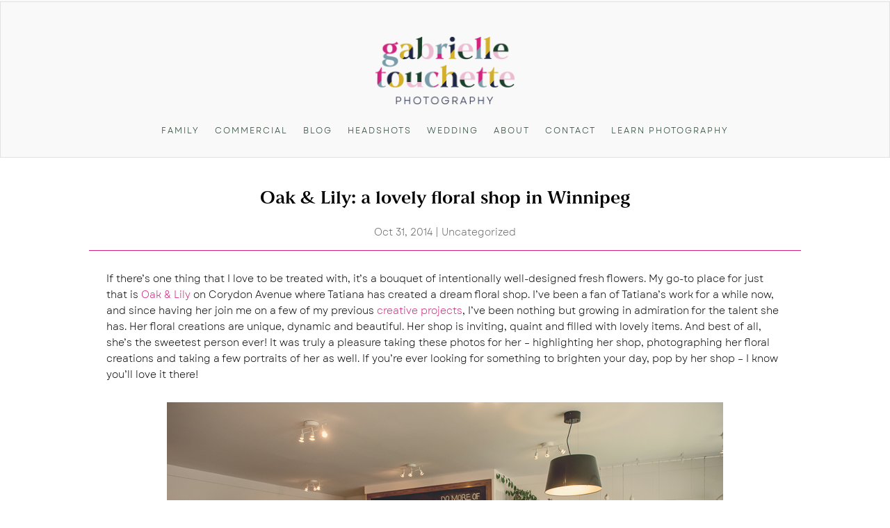

--- FILE ---
content_type: text/css
request_url: https://egabrielle.com/wp-content/et-cache/11810/et-core-unified-tb-22278-tb-22270-tb-20646-deferred-11810.min.css?ver=1768012816
body_size: 1136
content:
@font-face{font-family:"Anth Bold";font-display:swap;src:url("https://egabrielle.com/wp-content/uploads/et-fonts/Anth-Bold.ttf") format("truetype")}@font-face{font-family:"Garet Book";font-display:swap;src:url("https://egabrielle.com/wp-content/uploads/et-fonts/Garet-Book.ttf") format("truetype")}@font-face{font-family:"Anth Bold";font-display:swap;src:url("https://egabrielle.com/wp-content/uploads/et-fonts/Anth-Bold.ttf") format("truetype")}@font-face{font-family:"Garet Book";font-display:swap;src:url("https://egabrielle.com/wp-content/uploads/et-fonts/Garet-Book.ttf") format("truetype")}div.et_pb_section.et_pb_section_1_tb_body>.et_pb_background_pattern{background-image:url([data-uri]);background-position:left top}.et_pb_section_1_tb_body.et_pb_section{padding-top:0px;padding-bottom:0px;background-color:#f9f9f9!important}.et_pb_text_0_tb_body.et_pb_text{color:#FFFFFF!important}.et_pb_text_0_tb_body{font-family:'Garet Book',Helvetica,Arial,Lucida,sans-serif;letter-spacing:2px;background-color:#d3af07;padding-top:10px!important;padding-right:10px!important;padding-bottom:10px!important;padding-left:10px!important}.et_pb_cta_0_tb_body.et_pb_promo h2,.et_pb_cta_0_tb_body.et_pb_promo h1.et_pb_module_header,.et_pb_cta_0_tb_body.et_pb_promo h3.et_pb_module_header,.et_pb_cta_0_tb_body.et_pb_promo h4.et_pb_module_header,.et_pb_cta_0_tb_body.et_pb_promo h5.et_pb_module_header,.et_pb_cta_0_tb_body.et_pb_promo h6.et_pb_module_header{font-family:'Garet Book',Helvetica,Arial,Lucida,sans-serif!important;font-size:29px!important;line-height:1.7em!important}.et_pb_cta_0_tb_body.et_pb_promo{background-image:url(https://egabrielle.com/wp-content/uploads/2025/02/TeamPhotos-12-2.jpg);height:250px;margin-top:-15px!important}body #page-container .et_pb_section .et_pb_cta_0_tb_body.et_pb_promo .et_pb_button_wrapper .et_pb_promo_button.et_pb_button{margin-top:125px!important}.et_pb_text_1_tb_body{font-family:'Garet Book',Helvetica,Arial,Lucida,sans-serif;letter-spacing:2px}.et_pb_menu_0_tb_body.et_pb_menu ul li a{font-family:'Garet Book',Helvetica,Arial,Lucida,sans-serif;text-transform:uppercase;font-size:12px;letter-spacing:2px}.et_pb_menu_0_tb_body.et_pb_menu{background-color:#ffffff;border-radius:1px 1px 1px 1px;border-width:1px;border-style:dashed;border-color:#000000}.et_pb_menu_0_tb_body{padding-top:10px;padding-right:10px;padding-bottom:10px;padding-left:10px}.et_pb_menu_0_tb_body.et_pb_menu .nav li ul,.et_pb_menu_0_tb_body.et_pb_menu .et_mobile_menu,.et_pb_menu_0_tb_body.et_pb_menu .et_mobile_menu ul{background-color:#ffffff!important}.et_pb_menu_0_tb_body.et_pb_menu .et-menu-nav>ul.upwards li ul,.et_pb_menu_0_tb_body.et_pb_menu .et_mobile_menu{border-color:#000000}.et_pb_menu_0_tb_body.et_pb_menu .nav li ul.sub-menu li.current-menu-item a{color:#000000!important}.et_pb_menu_0_tb_body .et_pb_menu_inner_container>.et_pb_menu__logo-wrap,.et_pb_menu_0_tb_body .et_pb_menu__logo-slot{width:auto;max-width:100%}.et_pb_menu_0_tb_body .et_pb_menu_inner_container>.et_pb_menu__logo-wrap .et_pb_menu__logo img,.et_pb_menu_0_tb_body .et_pb_menu__logo-slot .et_pb_menu__logo-wrap img{height:auto;max-height:none}.et_pb_menu_0_tb_body .mobile_nav .mobile_menu_bar:before{color:#000000}.et_pb_menu_0_tb_body .et_pb_menu__icon.et_pb_menu__search-button,.et_pb_menu_0_tb_body .et_pb_menu__icon.et_pb_menu__close-search-button{color:#9e9e9e}.et_pb_menu_0_tb_body .et_pb_menu__icon.et_pb_menu__cart-button{color:#d0247d}.et_pb_code_0_tb_body{box-shadow:0px 2px 18px 0px rgba(0,0,0,0.3)}@media only screen and (max-width:980px){body #page-container .et_pb_section .et_pb_cta_0_tb_body.et_pb_promo .et_pb_promo_button.et_pb_button:after{display:inline-block;opacity:0}body #page-container .et_pb_section .et_pb_cta_0_tb_body.et_pb_promo .et_pb_promo_button.et_pb_button:hover:after{opacity:1}}@media only screen and (max-width:767px){body #page-container .et_pb_section .et_pb_cta_0_tb_body.et_pb_promo .et_pb_promo_button.et_pb_button:after{display:inline-block;opacity:0}body #page-container .et_pb_section .et_pb_cta_0_tb_body.et_pb_promo .et_pb_promo_button.et_pb_button:hover:after{opacity:1}}@font-face{font-family:"Anth Bold";font-display:swap;src:url("https://egabrielle.com/wp-content/uploads/et-fonts/Anth-Bold.ttf") format("truetype")}@font-face{font-family:"Garet Book";font-display:swap;src:url("https://egabrielle.com/wp-content/uploads/et-fonts/Garet-Book.ttf") format("truetype")}